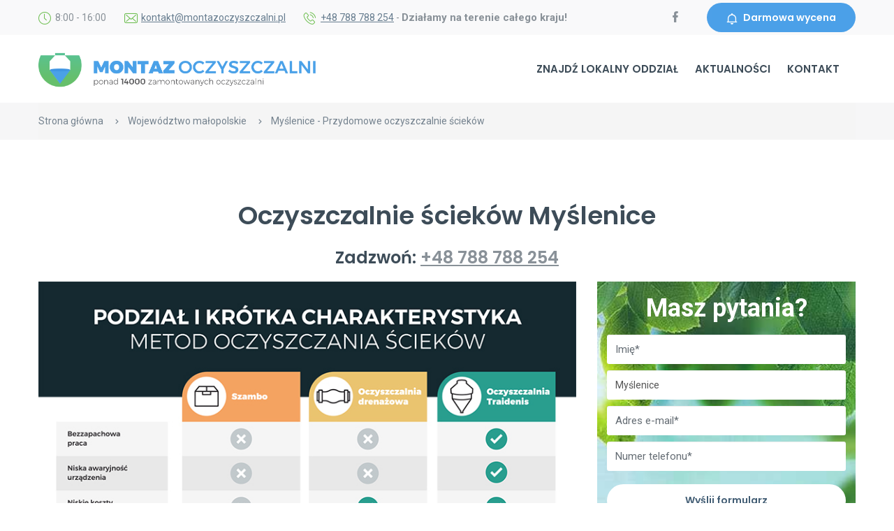

--- FILE ---
content_type: text/html; charset=UTF-8
request_url: https://montazoczyszczalni.pl/g/Myslenice
body_size: 5943
content:
<!DOCTYPE html>
<html lang="pl">

<head>
	<meta charset="utf-8">
	<meta http-equiv="X-UA-Compatible" content="IE=edge">
	<meta name="robots" content="index,follow">
    <meta name="viewport" content="width=device-width, initial-scale=1">
    <meta name="description" content="Montazoczyszczalni.pl - fachowe doradztwo, montaż, serwis urządzeń - sprawdź naszą ofertę w swojej miejscowości.">

    <title>
    	Przydomowe, biologiczne oczyszczalnia ścieków Myślenice - montazoczyszczalni.pl
    </title>
	<meta name="format-detection" content="telephone=no">

	<!-- Vendors -->
	<link href="/css/vendor/bootstrap.min.css" rel="stylesheet">
	<link href="/css/vendor/animate.min.css" rel="stylesheet">
	<link href="/css/vendor/slick.css" rel="stylesheet">
	<link href="/css/vendor/lightbox.css" rel="stylesheet">
	<link href="/css/vendor/bootstrap-datetimepicker.css" rel="stylesheet">
	<link href="/css/vendor/nouislider.css" rel="stylesheet">
	<!-- Template Style -->
	<link href="/css/custom.css" rel="stylesheet">
	<!-- Icon Font-->
	<link href="/fonts/icomoon/style.css" rel="stylesheet">
	<!-- Google Fonts -->
	<link href="https://fonts.googleapis.com/css?family=Poppins:300,400,500,600,700,900" rel="stylesheet">
	<link href="https://fonts.googleapis.com/css?family=Roboto:300,300i,400,400i,500,500i,700,700i,800" rel="stylesheet">
	<!-- Global site tag (gtag.js) - Google Analytics -->
<!-- 
<script async src="https://www.googletagmanager.com/gtag/js?id=UA-147466332-1"></script>

<script>
  window.dataLayer = window.dataLayer || [];
  function gtag(){dataLayer.push(arguments);}
  gtag('js', new Date());

  gtag('config', 'UA-147466332-1');
</script>
 -->
<!-- Google Tag Manager -->
<script>(function(w,d,s,l,i){w[l]=w[l]||[];w[l].push({'gtm.start':
new Date().getTime(),event:'gtm.js'});var f=d.getElementsByTagName(s)[0],
j=d.createElement(s),dl=l!='dataLayer'?'&l='+l:'';j.async=true;j.src=
'https://www.googletagmanager.com/gtm.js?id='+i+dl;f.parentNode.insertBefore(j,f);
})(window,document,'script','dataLayer','GTM-KKZZ94TQ');</script>
<!-- End Google Tag Manager -->

</head>

<body class="page-index">
<!-- Google Tag Manager (noscript) -->
<noscript><iframe src="https://www.googletagmanager.com/ns.html?id=GTM-KKZZ94TQ"
height="0" width="0" style="display:none;visibility:hidden"></iframe></noscript>
<!-- End Google Tag Manager (noscript) -->
	<!--
	<div class="loading-content">
		<div class="loaded-text" data-text="ProClena">
			ProClena
		</div>
	</div>
-->
	<!-- Header -->

<!-- 
<div class="alert alert-primary text-center" role="alert" style="color: #084298;
    background-color: #cfe2ff;
    border-color: #b6d4fe;">
  W dniach 23.12.24 - 06.01.25 przebywamy na urlopie świątecznym. Zapraszamy do kontaktu w dniu 07.01.2025.
</div>
 -->

	<header class="page-header page-header--style2 header-sticky">
		<div class="page-header-mobile-info">
			<div class="page-header-mobile-info-content">
				<div class="page-header-info">
					<i class="icon icon-clock1"></i>8:00 - 16:00
				</div>
				<div class="page-header-info">
					<i class="icon icon-letter"></i><a href="mailto:kontakt@montazoczyszczalni.pl">kontakt@montazoczyszczalni.pl</a>
					</div>
				<div class="page-header-info">
					<a href="tel:+48788788254"><i class="icon icon-phone"></i>Tel: +48 788 788 254</a>
				</div>
			</div>
		</div>
		<div class="page-header-topline">
			<div class="container">
				<div class="page-header-mobile-info-toggle"></div>
				<div class="page-header-topline-left">
					<div class="page-header-info">
						<i class="icon icon-clock1"></i>8:00 - 16:00
					</div>
					<div class="page-header-info">
					<i class="icon icon-letter"></i><a href="mailto:kontakt@montazoczyszczalni.pl">kontakt@montazoczyszczalni.pl</a>
					</div>
					<div class="page-header-info">
						<a href="tel:+48788788254"><i class="icon icon-phone"></i>+48 788 788 254</a> - <strong style="font-size:15px;">Działamy na terenie całego kraju!</strong>
					</div>
				</div>
				<div class="page-header-topline-right">
					<ul class="social-list">
						<li><a href="https://www.facebook.com/Montazoczyszczalnipl-108376880530779/" rel="nofollow" target="_blank"><i class="icon-facebook-logo1"></i></a></li>	
					</ul>
					<div class="quote-button-wrap">
						<a href="/kontakt" class="btn"><i class="icon icon-bell"></i>Darmowa wycena</a>
					</div>
				</div>
			</div>
		</div>
		<div class="page-header-top">
			<div class="container">
				<div class="logo">
					<a href="/"><img src="/images/montaz_logo_01.png" alt=""></a>
					<div class="shine"></div>
				</div>
				<div class="page-header-menu">
					<div class="container">
						<ul class="menu" style="text-align:right;">
							<li><a style="cursor:pointer;" class="buttonToggle">Znajdź lokalny oddział<span class="arrow"></span></a>
								<ul class="sub-menu">
																		<li> <a href="/woj/dolnoslaskie">dolnośląskie</a></li>
																		<li> <a href="/woj/kujawsko-pomorskie">kujawsko-pomorskie</a></li>
																		<li> <a href="/woj/lubelskie">lubelskie</a></li>
																		<li> <a href="/woj/lubuskie">lubuskie</a></li>
																		<li> <a href="/woj/lodzkie">łódzkie</a></li>
																		<li> <a href="/woj/malopolskie">małopolskie</a></li>
																		<li> <a href="/woj/mazowieckie">mazowieckie</a></li>
																		<li> <a href="/woj/opolskie">opolskie</a></li>
																		<li> <a href="/woj/podkarpackie">podkarpackie</a></li>
																		<li> <a href="/woj/podlaskie">podlaskie</a></li>
																		<li> <a href="/woj/pomorskie">pomorskie</a></li>
																		<li> <a href="/woj/slaskie">śląskie</a></li>
																		<li> <a href="/woj/swietokrzyskie">świętokrzyskie</a></li>
																		<li> <a href="/woj/warminsko-mazurskie">warmińsko-mazurskie</a></li>
																		<li> <a href="/woj/wielkopolskie">wielkopolskie</a></li>
																		<li> <a href="/woj/zachodniopomorskie">zachodniopomorskie</a></li>
																	</ul>
							</li>
							<li><a href="/aktualnosci">Aktualności</a></li>
							<li><a href="/kontakt">Kontakt</a></li>
						</ul>
					</div>
				</div>
				<div class="page-header-top-right">
					<a href="#" class="menu-toggle"><i class="icon-menu"></i><i class="icon-cancel2"></i></a>
				</div>
			</div>
		</div>
	</header>
	<!-- /Header -->
<main class="page-main">
		<!-- Breadcrumbs Block -->
		<div class="block breadcrumbs">
			<div class="container">
				<ul class="breadcrumb">
					<li><a href="/">Strona główna</a></li>
					<li><a href="/woj/malopolskie">Województwo małopolskie</a></li>
					<li>Myślenice - Przydomowe oczyszczalnie ścieków</li>
				</ul>
			</div>
		</div>
		<!-- //Breadcrumbs Block -->
		<div class="block">
			<h1 class="text-center h-decor">Oczyszczalnie ścieków Myślenice</h1>
			
							<h3 class="text-center h-decor">Zadzwoń: <a href="tel:+48788788254">+48 788 788 254</a></h3>
			<div class="container">
				<div class="row">
					<div class="col-md-4 col-lg-push-8 aside rightsidebar">
						<div class="question-box">
							<div class="question-box-title text-center">Masz pytania?</div>
							<form class="question-form" id="questionForm" method="post">
								<div class="successform">
									<p>Wiadomość wysłana poprawnie!</p>
								</div>
								<div class="errorform">
									<p>Błąd wysyłania wiadomości!</p>
								</div>
								<input type="text" name="name"  data-msg-required="Podaj swoje imię" class="form-control" value="" placeholder="Imię*" required>
								<input type="text" name="city" class="form-control"  placeholder="Miejsce montażu*" value="Myślenice">
								<input type="text" name="email" class="form-control" data-msg-required="Podaj swój adres e-mail"  placeholder="Adres e-mail*" value="" required>
								<input type="text" name="phone" data-msg-required="Podaj swój numer telefonu" class="form-control" value="" placeholder="Numer telefonu*" required>
								<div class="clearfix text-center">
									<button type="submit" class="btn btn-full btn-white">Wyślij formularz</button>
								</div>
							</form>
						</div><Br /><hr />
						<h3 style="font-size:20px;">Zadzwoń: +48 788 788 254</h3>
						<hr>
						<h4>Wybrane miejscowości</h4>
						<ul>
													<li><a href="/g/Strzelce_Wielkie">Oczyszczalnie Strzelce Wielkie</a></li>
													<li><a href="/g/Minsk_Mazowiecki">Oczyszczalnie Mińsk Mazowiecki</a></li>
													<li><a href="/g/Olawa">Oczyszczalnie Oława</a></li>
													<li><a href="/g/Bytow">Oczyszczalnie Bytów</a></li>
													<li><a href="/g/Sejny">Oczyszczalnie Sejny</a></li>
													<li><a href="/g/Stare_Czarnowo">Oczyszczalnie Stare Czarnowo</a></li>
													<li><a href="/g/Mielec">Oczyszczalnie Mielec</a></li>
													<li><a href="/g/Gryfice">Oczyszczalnie Gryfice</a></li>
													<li><a href="/g/Czersk">Oczyszczalnie Czersk</a></li>
													<li><a href="/g/Bobolice">Oczyszczalnie Bobolice</a></li>
												</ul>
					</div>
					
					
					<div class="col-md-8 col-lg-pull-4 aside">
					
						<img src="/img/infografika_oczyszczalnia.jpg" class="img-responsive" alt="Zalety oczysczalni ścieków Bobolice" />
						<div class="row services-grid services-mobile-carousel">
					<div class="col-xs-6 col-sm-4 col-md-4 service-box">
						<i class="icon icon-user-rating" style="font-size:60px; color:#77BF52;"></i>
						<h4 class="service-box-title">Fachowe doradztwo</h4>
						<div class="service-box-text">
							Staramy się zaproponować najbardziej optymalne rozwiązanie dopasowane do lokalnych warunków. 
						</div>
					</div>
					<div class="col-xs-6 col-sm-4 col-md-4 service-box">
						<i class="icon icon-umbrella-lined" style="font-size:60px; color:#77BF52;"></i>
						<h4 class="service-box-title">Wieloletnie doświadczenie</h4>
						<div class="service-box-text">
							Posiadamy wieloletnie doświadczenie w montażu i obsłudze przydomowych oczyszczalni ścieków. 
						</div>
					</div>
					<div class="col-xs-6 col-sm-4 col-md-4 service-box">
						<i class="icon icon-smiling-face" style="font-size:60px; color:#77BF52;"></i>
						<h4 class="service-box-title">20-letnia gwarancja</h4>
						<div class="service-box-text">
							Na wszystkie nasze urządzenia oferujemy Państwu 20-letnią gwarancję - przekonaj się, że warto.
						</div>
					</div>
				</div>
				<hr />
				<h3>Montaż oczyszczalni przydomowych - Myślenice</h3>		
						<p>
						<img src="/images/montaz1.jpg" style="max-width:350px; float:left; padding-right:25px; padding-bottom:15px;" alt="Przydomowe oczyszczalnie ścieków Myślenice" />
						<p>Jesteśmy doświadczoną firmą, która świadczy profesjonalne usługi  w zakresie  instalacji przydomowych oczyszczalni ścieków w  miejscowości Myślenice. Gwarantujemy   gruntownej obsługi klienta oraz doradztwo w sprawach  związanych z instalacją.</p>
<p>Przydomowa oczyszczalnia ścieków to  bardzo dobre rozwiązanie, które pomoże zredukować  opłaty  związane z utylizacją nieczystości.  Mimo  wysokich kosztów inwestycyjnych, jej utrzymanie  jest dużo  tańsza niż w  wypadku tradycyjnego szamba. Zwrot inwestycji  zauważymy już po trzech  latach. W znacznej liczbie  gmin możemy się też starać o  dopłatę do inwestycji w ramach funduszy lokalnych.  Tego rodzaju oczyszczalnia jest też  dużo bardziej przyjazna środowisku,  ponieważ odfiltrowana  w niej woda nie  zagraża glebom i rzekom. Jeżeli w twoim mieście  nie ma w najbliższym czasie  planów rozbudowy  sieci  kanalizacyjnej, przydomowa oczyszczalnia ścieków to  opcja, którą warto przemyśleć. </p>
<p>W naszej ofercie  jest kilka rodzajów oczyszczalni. Różnią się one  rozmiarem,  kosztem inwestycyjnym oraz sposobem działania .<br /><br /> Najpopularniejsze  są oczyszczalnie drenażowe. Wyróżnia je   wysoka bezawaryjność,  niskie koszty inwestycyjne oraz mało skomplikowana  konstrukcja. W zależności od uwarunkowań  do wyboru mamy  typ  z drenażem rozsączającym lub ze złożem piaskowym. </p>
<p>Oczyszczalnie biologiczne, mają tę zaletę, że ich  budowa nie zależy  od warunków podłoża,  ponieważ ścieki  są zamknięte w kompaktowych pojemnikach, w których  przebiega proces filtracji. Rozwiązanie  to  łączy się jednak z dużym  kosztem inwestycyjnym.  Pojemniki wymagają też regularnego  czyszczenia.</p>
<p>Najbardziej estetycznym  rozwiązaniem są oczyszczalnie roślinne, które  jednak  mogą zostać zainstalowane  wyłącznie na działce o  dużej powierzchni. Technologia ta  korzysta z roślin i ich korzeni, które oczyszczają ścieki spływające  do zbiornika. Najczęściej  wykorzystywane są  w tym celu trawy trzcinowe  i drzewa z rodziny wierzb .</p>
<p>Wybór właściwej  oczyszczalni  jest zależny od warunków geologicznych, głębokości  wód gruntowych, lokalizacji  studni oraz  wielkości działki.  Z tego powodu  przygotowania  powinno się rozpocząć od zlecenia  pomiarów geotechnicznych. Oczyszczalnie nie mogą też powstać  na terenach zalewowych. Dokładne  informacje na ten temat   powinny się znajdować w lokalnym urzędzie gminy. </p>
<p> Jeżeli już  jesteś w posiadaniu tych informacji, zapraszamy do kontaktu i  bezpłatnej wyceny kosztów powiązanych  z inwestycją. Nasi  doradcy pomogą wybrać najlepsze rozwiązanie. </p></p>
						
						<div class="divider-xl"></div>
						<div class="col-md-6 col-sm-12">
							<img src="/images/montaz2.jpg" class="img-responsive" />
						</div>
						<div class="col-md-6 col-sm-12">
							<img src="/images/montaz3.jpg" class="img-responsive" />
						</div>
						<div class="divider-xl"></div>
						<div class="contact-box">
							<div class="contact-info-wrap">
								<div class="contact-info">
									<i class="icon icon-technology"></i>tel: +48 788 788 254
								</div>
								<div class="contact-info">
									<i class="icon icon-clock"></i>Pon-Pt: 08:00 - 16:00
								</div>
							</div>
							<a href="/kontakt" class="btn"><i class="icon icon-bell"></i>Darmowa wycena</a>
						</div>
					</div>
				</div>
			</div>
		</div>
		<div class="block fullwidth-bg bg-cover block-testimonials-bg inset-lg-1" data-bg="images/block-bg-3.jpg">
			<div class="container">
				<h2 class="text-center h-lg">Opinie naszych Klientów</h2>
				<div class="testimonials-carousel">
					<div class="testimonial-item">
						<div class="testimonial-item-inside">
							<p><i>Montaż oczyszczalni ścieków podczas budowy przebiegł bezproblemowo. Trwał jeden dzień, ekipa montująca działała sprawnie - widać, że nie robili tego 1. raz. Polecam innym współpracę z firmą MontażOczyszczalni.pl</i></p>
						</div>
						<div class="testimonial-item-author">
							<img src="/images/mariusz.jpg" alt="" class="rounded-circle">
							<div><span class="testimonial-item-name">Mariusz</span> <span class="testimonial-item-position">Poznań</span></div>
						</div>
					</div>
					<div class="testimonial-item">
						<div class="testimonial-item-inside">
							<p><i>Gdy zdecydowaliśmy się na zmianę szamba bezodpływowego na przydomową oczyszczalnię ścieków zgłosiłam się do firmy Montaż Oczyszczalni. Pan Mateusz fachowo doradził nam wybór odpowiedniego urządzenia, a następnie zajął się przygotowaniem montażu. Ekipa monterów przyjechała w umówionym terminie montując bezproblemowo urządzenie.</i></p>
						</div>
						<div class="testimonial-item-author">
							<img src="/images/maria.jpg" alt="" class="rounded-circle">
							<div><span class="testimonial-item-name">Maria</span> <span class="testimonial-item-position">Bielsko-Biała</span></div>
						</div>
					</div>
				</div>
			</div>
		</div>
	</main>
<!-- Footer -->
	<footer class="page-footer page-footer--style2">
		<div class="container">
			<div class="page-footer-content row">
				<div class="col-sm-4">
					<div class="footer-ribbon"><img src="/images/footer-ribbon.png" alt=""></div>
					<div class="page-footer-text">
						<p>Posiadamy ekipy montażowe w całym kraju. Szybko i sprawnie montujemy przydomowe oczyszczalnie ścieków. Sprawdź nasze usługi i poproś o darmową wycenę!
						Gwarantujemy pełną satysfakcję z naszych usług.</p>
					</div>
				</div>
				<div class="col-sm-4">
					<h4>Nasze usługi</h4>
					<ul class="marker-list">
						<li>Doradztwo</li>
						<li>Wybór technologii</li>
						<li>Kosztorys inwestycji</li>
						<li>Dokumentacja techniczna</li>
						<li>Montaż</li>
						<li>Regularny serwis urządzeń</li>
						<li>Części zamienne</li>
					</ul>
				</div>
				<div class="col-sm-4">
					<h4>Skontaktuj się z nami</h4>
					<div class="page-footer-info">
						<i class="icon icon-location"></i>Działamy na terenie całej Polski!
					</div>
					<div class="page-footer-info">
						<i class="icon icon-phone"></i><span class="text-nowrap"><a href="tel:+48788788254">+48 788 788 254</a></span>
					</div>
					<div class="page-footer-info">
						<i class="icon icon-letter"></i><a href="mailto:kontakt@montazoczyszczalni.pl">kontakt@montazoczyszczalni.pl</a>
					</div>
					<div class="page-footer-info">
						<i class="icon icon-clock1"></i>Pon-Pt: 08:00 – 16:00
					</div>
					<div class="btn-wrap"><a href="/kontakt" class="btn animation" data-animation="tada">Darmowa wycena</a></div>
				</div>
			</div>
		</div>
		<div class="page-footer-bottomline">
			<div class="container">
				<div class="page-footer-bottomline-left">
					<div class="footer-copyright">© 2019 Montazoczyszczalni.pl. <a href="/polityka-prywatnosci">Polityka prywatności</a></div>
				</div>
				<div class="page-footer-bottomline-right">
					<ul class="social-list">
						<li><a href="https://www.facebook.com/Montazoczyszczalnipl-108376880530779/" rel="nofollow" target="_blank"><i class="icon-facebook-logo1"></i></a></li>
					</ul>
				</div>
			</div>
		</div>
		<div class="backToTop js-backToTop">
			<i class="icon icon-right-arrow"></i>
		</div>
	</footer>
	<!-- /Footer -->
	<!-- External JavaScripts -->
	<script src="/js/vendor/jquery.js"></script>
	<script src="/js/vendor/bootstrap.min.js"></script>
	<script src="/js/vendor/slick.min.js"></script>
	<script src="/js/vendor/isotope.pkgd.min.js"></script>
	<script src="/js/vendor/imagesloaded.pkgd.min.js"></script>
	<script src="/js/vendor/lightbox.min.js"></script>
	<script src="/js/vendor/jquery.scroll-with-ease.min.js"></script>
	<script src="/js/vendor/jquery.form.js"></script>
	<script src="/js/vendor/jquery.validate.min.js"></script>
	<script src="/js/vendor/moment.js"></script>
	<script src="/js/vendor/bootstrap-datetimepicker.min.js"></script>
	<script src="/js/vendor/jquery.waypoints.min.js"></script>
	<script src="/js/vendor/jquery.countTo.js"></script>
	<script src="/js/vendor/jquery.print.js"></script>
	<script src="/js/vendor/jquery.dotdotdot.min.js"></script>
	<script src="/js/vendor/jquery.doubletaptogo.min.js"></script>
	<script src="/js/vendor/nouislider.min.js"></script>
	<script src="/js/vendor/jquery.elevateZoom-3.0.8.min.js"></script>
	<script src="/js/vendor/jarallax.min.js"></script>
	<!-- Custom JavaScripts -->
	<script src="/js/custom.js"></script>
	<script src="/js/forms.js"></script>
</body>

</html>

--- FILE ---
content_type: application/javascript
request_url: https://montazoczyszczalni.pl/js/vendor/isotope.pkgd.min.js
body_size: 10997
content:
/*!
 * Isotope PACKAGED v2.2.0
 *
 * Licensed GPLv3 for open source use
 * or Isotope Commercial License for commercial use
 *
 * http://isotope.metafizzy.co
 * Copyright 2015 Metafizzy
 */

!function(a){function b(){}function c(a){function c(b){b.prototype.option||(b.prototype.option=function(b){a.isPlainObject(b)&&(this.options=a.extend(!0,this.options,b))})}function e(b,c){a.fn[b]=function(e){if("string"==typeof e){for(var g=d.call(arguments,1),h=0,i=this.length;i>h;h++){var j=this[h],k=a.data(j,b);if(k)if(a.isFunction(k[e])&&"_"!==e.charAt(0)){var l=k[e].apply(k,g);if(void 0!==l)return l}else f("no such method '"+e+"' for "+b+" instance");else f("cannot call methods on "+b+" prior to initialization; attempted to call '"+e+"'")}return this}return this.each(function(){var d=a.data(this,b);d?(d.option(e),d._init()):(d=new c(this,e),a.data(this,b,d))})}}if(a){var f="undefined"==typeof console?b:function(a){console.error(a)};return a.bridget=function(a,b){c(b),e(a,b)},a.bridget}}var d=Array.prototype.slice;"function"==typeof define&&define.amd?define("jquery-bridget/jquery.bridget",["jquery"],c):c("object"==typeof exports?require("jquery"):a.jQuery)}(window),function(a){function b(b){var c=a.event;return c.target=c.target||c.srcElement||b,c}var c=document.documentElement,d=function(){};c.addEventListener?d=function(a,b,c){a.addEventListener(b,c,!1)}:c.attachEvent&&(d=function(a,c,d){a[c+d]=d.handleEvent?function(){var c=b(a);d.handleEvent.call(d,c)}:function(){var c=b(a);d.call(a,c)},a.attachEvent("on"+c,a[c+d])});var e=function(){};c.removeEventListener?e=function(a,b,c){a.removeEventListener(b,c,!1)}:c.detachEvent&&(e=function(a,b,c){a.detachEvent("on"+b,a[b+c]);try{delete a[b+c]}catch(d){a[b+c]=void 0}});var f={bind:d,unbind:e};"function"==typeof define&&define.amd?define("eventie/eventie",f):"object"==typeof exports?module.exports=f:a.eventie=f}(window),function(){"use strict";function a(){}function b(a,b){for(var c=a.length;c--;)if(a[c].listener===b)return c;return-1}function c(a){return function(){return this[a].apply(this,arguments)}}var d=a.prototype,e=this,f=e.EventEmitter;d.getListeners=function(a){var b,c,d=this._getEvents();if(a instanceof RegExp){b={};for(c in d)d.hasOwnProperty(c)&&a.test(c)&&(b[c]=d[c])}else b=d[a]||(d[a]=[]);return b},d.flattenListeners=function(a){var b,c=[];for(b=0;b<a.length;b+=1)c.push(a[b].listener);return c},d.getListenersAsObject=function(a){var b,c=this.getListeners(a);return c instanceof Array&&(b={},b[a]=c),b||c},d.addListener=function(a,c){var d,e=this.getListenersAsObject(a),f="object"==typeof c;for(d in e)e.hasOwnProperty(d)&&-1===b(e[d],c)&&e[d].push(f?c:{listener:c,once:!1});return this},d.on=c("addListener"),d.addOnceListener=function(a,b){return this.addListener(a,{listener:b,once:!0})},d.once=c("addOnceListener"),d.defineEvent=function(a){return this.getListeners(a),this},d.defineEvents=function(a){for(var b=0;b<a.length;b+=1)this.defineEvent(a[b]);return this},d.removeListener=function(a,c){var d,e,f=this.getListenersAsObject(a);for(e in f)f.hasOwnProperty(e)&&(d=b(f[e],c),-1!==d&&f[e].splice(d,1));return this},d.off=c("removeListener"),d.addListeners=function(a,b){return this.manipulateListeners(!1,a,b)},d.removeListeners=function(a,b){return this.manipulateListeners(!0,a,b)},d.manipulateListeners=function(a,b,c){var d,e,f=a?this.removeListener:this.addListener,g=a?this.removeListeners:this.addListeners;if("object"!=typeof b||b instanceof RegExp)for(d=c.length;d--;)f.call(this,b,c[d]);else for(d in b)b.hasOwnProperty(d)&&(e=b[d])&&("function"==typeof e?f.call(this,d,e):g.call(this,d,e));return this},d.removeEvent=function(a){var b,c=typeof a,d=this._getEvents();if("string"===c)delete d[a];else if(a instanceof RegExp)for(b in d)d.hasOwnProperty(b)&&a.test(b)&&delete d[b];else delete this._events;return this},d.removeAllListeners=c("removeEvent"),d.emitEvent=function(a,b){var c,d,e,f,g=this.getListenersAsObject(a);for(e in g)if(g.hasOwnProperty(e))for(d=g[e].length;d--;)c=g[e][d],c.once===!0&&this.removeListener(a,c.listener),f=c.listener.apply(this,b||[]),f===this._getOnceReturnValue()&&this.removeListener(a,c.listener);return this},d.trigger=c("emitEvent"),d.emit=function(a){var b=Array.prototype.slice.call(arguments,1);return this.emitEvent(a,b)},d.setOnceReturnValue=function(a){return this._onceReturnValue=a,this},d._getOnceReturnValue=function(){return this.hasOwnProperty("_onceReturnValue")?this._onceReturnValue:!0},d._getEvents=function(){return this._events||(this._events={})},a.noConflict=function(){return e.EventEmitter=f,a},"function"==typeof define&&define.amd?define("eventEmitter/EventEmitter",[],function(){return a}):"object"==typeof module&&module.exports?module.exports=a:e.EventEmitter=a}.call(this),function(a){function b(a){if(a){if("string"==typeof d[a])return a;a=a.charAt(0).toUpperCase()+a.slice(1);for(var b,e=0,f=c.length;f>e;e++)if(b=c[e]+a,"string"==typeof d[b])return b}}var c="Webkit Moz ms Ms O".split(" "),d=document.documentElement.style;"function"==typeof define&&define.amd?define("get-style-property/get-style-property",[],function(){return b}):"object"==typeof exports?module.exports=b:a.getStyleProperty=b}(window),function(a,b){function c(a){var b=parseFloat(a),c=-1===a.indexOf("%")&&!isNaN(b);return c&&b}function d(){}function e(){for(var a={width:0,height:0,innerWidth:0,innerHeight:0,outerWidth:0,outerHeight:0},b=0,c=h.length;c>b;b++){var d=h[b];a[d]=0}return a}function f(b){function d(){if(!m){m=!0;var d=a.getComputedStyle;if(j=function(){var a=d?function(a){return d(a,null)}:function(a){return a.currentStyle};return function(b){var c=a(b);return c||g("Style returned "+c+". Are you running this code in a hidden iframe on Firefox? See http://bit.ly/getsizebug1"),c}}(),k=b("boxSizing")){var e=document.createElement("div");e.style.width="200px",e.style.padding="1px 2px 3px 4px",e.style.borderStyle="solid",e.style.borderWidth="1px 2px 3px 4px",e.style[k]="border-box";var f=document.body||document.documentElement;f.appendChild(e);var h=j(e);l=200===c(h.width),f.removeChild(e)}}}function f(a){if(d(),"string"==typeof a&&(a=document.querySelector(a)),a&&"object"==typeof a&&a.nodeType){var b=j(a);if("none"===b.display)return e();var f={};f.width=a.offsetWidth,f.height=a.offsetHeight;for(var g=f.isBorderBox=!(!k||!b[k]||"border-box"!==b[k]),m=0,n=h.length;n>m;m++){var o=h[m],p=b[o];p=i(a,p);var q=parseFloat(p);f[o]=isNaN(q)?0:q}var r=f.paddingLeft+f.paddingRight,s=f.paddingTop+f.paddingBottom,t=f.marginLeft+f.marginRight,u=f.marginTop+f.marginBottom,v=f.borderLeftWidth+f.borderRightWidth,w=f.borderTopWidth+f.borderBottomWidth,x=g&&l,y=c(b.width);y!==!1&&(f.width=y+(x?0:r+v));var z=c(b.height);return z!==!1&&(f.height=z+(x?0:s+w)),f.innerWidth=f.width-(r+v),f.innerHeight=f.height-(s+w),f.outerWidth=f.width+t,f.outerHeight=f.height+u,f}}function i(b,c){if(a.getComputedStyle||-1===c.indexOf("%"))return c;var d=b.style,e=d.left,f=b.runtimeStyle,g=f&&f.left;return g&&(f.left=b.currentStyle.left),d.left=c,c=d.pixelLeft,d.left=e,g&&(f.left=g),c}var j,k,l,m=!1;return f}var g="undefined"==typeof console?d:function(a){console.error(a)},h=["paddingLeft","paddingRight","paddingTop","paddingBottom","marginLeft","marginRight","marginTop","marginBottom","borderLeftWidth","borderRightWidth","borderTopWidth","borderBottomWidth"];"function"==typeof define&&define.amd?define("get-size/get-size",["get-style-property/get-style-property"],f):"object"==typeof exports?module.exports=f(require("desandro-get-style-property")):a.getSize=f(a.getStyleProperty)}(window),function(a){function b(a){"function"==typeof a&&(b.isReady?a():g.push(a))}function c(a){var c="readystatechange"===a.type&&"complete"!==f.readyState;b.isReady||c||d()}function d(){b.isReady=!0;for(var a=0,c=g.length;c>a;a++){var d=g[a];d()}}function e(e){return"complete"===f.readyState?d():(e.bind(f,"DOMContentLoaded",c),e.bind(f,"readystatechange",c),e.bind(a,"load",c)),b}var f=a.document,g=[];b.isReady=!1,"function"==typeof define&&define.amd?define("doc-ready/doc-ready",["eventie/eventie"],e):"object"==typeof exports?module.exports=e(require("eventie")):a.docReady=e(a.eventie)}(window),function(a){"use strict";function b(a,b){return a[g](b)}function c(a){if(!a.parentNode){var b=document.createDocumentFragment();b.appendChild(a)}}function d(a,b){c(a);for(var d=a.parentNode.querySelectorAll(b),e=0,f=d.length;f>e;e++)if(d[e]===a)return!0;return!1}function e(a,d){return c(a),b(a,d)}var f,g=function(){if(a.matches)return"matches";if(a.matchesSelector)return"matchesSelector";for(var b=["webkit","moz","ms","o"],c=0,d=b.length;d>c;c++){var e=b[c],f=e+"MatchesSelector";if(a[f])return f}}();if(g){var h=document.createElement("div"),i=b(h,"div");f=i?b:e}else f=d;"function"==typeof define&&define.amd?define("matches-selector/matches-selector",[],function(){return f}):"object"==typeof exports?module.exports=f:window.matchesSelector=f}(Element.prototype),function(a,b){"use strict";"function"==typeof define&&define.amd?define("fizzy-ui-utils/utils",["doc-ready/doc-ready","matches-selector/matches-selector"],function(c,d){return b(a,c,d)}):"object"==typeof exports?module.exports=b(a,require("doc-ready"),require("desandro-matches-selector")):a.fizzyUIUtils=b(a,a.docReady,a.matchesSelector)}(window,function(a,b,c){var d={};d.extend=function(a,b){for(var c in b)a[c]=b[c];return a},d.modulo=function(a,b){return(a%b+b)%b};var e=Object.prototype.toString;d.isArray=function(a){return"[object Array]"==e.call(a)},d.makeArray=function(a){var b=[];if(d.isArray(a))b=a;else if(a&&"number"==typeof a.length)for(var c=0,e=a.length;e>c;c++)b.push(a[c]);else b.push(a);return b},d.indexOf=Array.prototype.indexOf?function(a,b){return a.indexOf(b)}:function(a,b){for(var c=0,d=a.length;d>c;c++)if(a[c]===b)return c;return-1},d.removeFrom=function(a,b){var c=d.indexOf(a,b);-1!=c&&a.splice(c,1)},d.isElement="function"==typeof HTMLElement||"object"==typeof HTMLElement?function(a){return a instanceof HTMLElement}:function(a){return a&&"object"==typeof a&&1==a.nodeType&&"string"==typeof a.nodeName},d.setText=function(){function a(a,c){b=b||(void 0!==document.documentElement.textContent?"textContent":"innerText"),a[b]=c}var b;return a}(),d.getParent=function(a,b){for(;a!=document.body;)if(a=a.parentNode,c(a,b))return a},d.getQueryElement=function(a){return"string"==typeof a?document.querySelector(a):a},d.handleEvent=function(a){var b="on"+a.type;this[b]&&this[b](a)},d.filterFindElements=function(a,b){a=d.makeArray(a);for(var e=[],f=0,g=a.length;g>f;f++){var h=a[f];if(d.isElement(h))if(b){c(h,b)&&e.push(h);for(var i=h.querySelectorAll(b),j=0,k=i.length;k>j;j++)e.push(i[j])}else e.push(h)}return e},d.debounceMethod=function(a,b,c){var d=a.prototype[b],e=b+"Timeout";a.prototype[b]=function(){var a=this[e];a&&clearTimeout(a);var b=arguments,f=this;this[e]=setTimeout(function(){d.apply(f,b),delete f[e]},c||100)}},d.toDashed=function(a){return a.replace(/(.)([A-Z])/g,function(a,b,c){return b+"-"+c}).toLowerCase()};var f=a.console;return d.htmlInit=function(c,e){b(function(){for(var b=d.toDashed(e),g=document.querySelectorAll(".js-"+b),h="data-"+b+"-options",i=0,j=g.length;j>i;i++){var k,l=g[i],m=l.getAttribute(h);try{k=m&&JSON.parse(m)}catch(n){f&&f.error("Error parsing "+h+" on "+l.nodeName.toLowerCase()+(l.id?"#"+l.id:"")+": "+n);continue}var o=new c(l,k),p=a.jQuery;p&&p.data(l,e,o)}})},d}),function(a,b){"use strict";"function"==typeof define&&define.amd?define("outlayer/item",["eventEmitter/EventEmitter","get-size/get-size","get-style-property/get-style-property","fizzy-ui-utils/utils"],function(c,d,e,f){return b(a,c,d,e,f)}):"object"==typeof exports?module.exports=b(a,require("wolfy87-eventemitter"),require("get-size"),require("desandro-get-style-property"),require("fizzy-ui-utils")):(a.Outlayer={},a.Outlayer.Item=b(a,a.EventEmitter,a.getSize,a.getStyleProperty,a.fizzyUIUtils))}(window,function(a,b,c,d,e){"use strict";function f(a){for(var b in a)return!1;return b=null,!0}function g(a,b){a&&(this.element=a,this.layout=b,this.position={x:0,y:0},this._create())}function h(a){return a.replace(/([A-Z])/g,function(a){return"-"+a.toLowerCase()})}var i=a.getComputedStyle,j=i?function(a){return i(a,null)}:function(a){return a.currentStyle},k=d("transition"),l=d("transform"),m=k&&l,n=!!d("perspective"),o={WebkitTransition:"webkitTransitionEnd",MozTransition:"transitionend",OTransition:"otransitionend",transition:"transitionend"}[k],p=["transform","transition","transitionDuration","transitionProperty"],q=function(){for(var a={},b=0,c=p.length;c>b;b++){var e=p[b],f=d(e);f&&f!==e&&(a[e]=f)}return a}();e.extend(g.prototype,b.prototype),g.prototype._create=function(){this._transn={ingProperties:{},clean:{},onEnd:{}},this.css({position:"absolute"})},g.prototype.handleEvent=function(a){var b="on"+a.type;this[b]&&this[b](a)},g.prototype.getSize=function(){this.size=c(this.element)},g.prototype.css=function(a){var b=this.element.style;for(var c in a){var d=q[c]||c;b[d]=a[c]}},g.prototype.getPosition=function(){var a=j(this.element),b=this.layout.options,c=b.isOriginLeft,d=b.isOriginTop,e=a[c?"left":"right"],f=a[d?"top":"bottom"],g=parseInt(e,10),h=parseInt(f,10),i=this.layout.size;g=-1!=e.indexOf("%")?g/100*i.width:g,h=-1!=f.indexOf("%")?h/100*i.height:h,g=isNaN(g)?0:g,h=isNaN(h)?0:h,g-=c?i.paddingLeft:i.paddingRight,h-=d?i.paddingTop:i.paddingBottom,this.position.x=g,this.position.y=h},g.prototype.layoutPosition=function(){var a=this.layout.size,b=this.layout.options,c={},d=b.isOriginLeft?"paddingLeft":"paddingRight",e=b.isOriginLeft?"left":"right",f=b.isOriginLeft?"right":"left",g=this.position.x+a[d];c[e]=this.getXValue(g),c[f]="";var h=b.isOriginTop?"paddingTop":"paddingBottom",i=b.isOriginTop?"top":"bottom",j=b.isOriginTop?"bottom":"top",k=this.position.y+a[h];c[i]=this.getYValue(k),c[j]="",this.css(c),this.emitEvent("layout",[this])},g.prototype.getXValue=function(a){var b=this.layout.options;return b.percentPosition&&!b.isHorizontal?a/this.layout.size.width*100+"%":a+"px"},g.prototype.getYValue=function(a){var b=this.layout.options;return b.percentPosition&&b.isHorizontal?a/this.layout.size.height*100+"%":a+"px"},g.prototype._transitionTo=function(a,b){this.getPosition();var c=this.position.x,d=this.position.y,e=parseInt(a,10),f=parseInt(b,10),g=e===this.position.x&&f===this.position.y;if(this.setPosition(a,b),g&&!this.isTransitioning)return void this.layoutPosition();var h=a-c,i=b-d,j={};j.transform=this.getTranslate(h,i),this.transition({to:j,onTransitionEnd:{transform:this.layoutPosition},isCleaning:!0})},g.prototype.getTranslate=function(a,b){var c=this.layout.options;return a=c.isOriginLeft?a:-a,b=c.isOriginTop?b:-b,a=this.getXValue(a),b=this.getYValue(b),n?"translate3d("+a+", "+b+", 0)":"translate("+a+", "+b+")"},g.prototype.goTo=function(a,b){this.setPosition(a,b),this.layoutPosition()},g.prototype.moveTo=m?g.prototype._transitionTo:g.prototype.goTo,g.prototype.setPosition=function(a,b){this.position.x=parseInt(a,10),this.position.y=parseInt(b,10)},g.prototype._nonTransition=function(a){this.css(a.to),a.isCleaning&&this._removeStyles(a.to);for(var b in a.onTransitionEnd)a.onTransitionEnd[b].call(this)},g.prototype._transition=function(a){if(!parseFloat(this.layout.options.transitionDuration))return void this._nonTransition(a);var b=this._transn;for(var c in a.onTransitionEnd)b.onEnd[c]=a.onTransitionEnd[c];for(c in a.to)b.ingProperties[c]=!0,a.isCleaning&&(b.clean[c]=!0);if(a.from){this.css(a.from);var d=this.element.offsetHeight;d=null}this.enableTransition(a.to),this.css(a.to),this.isTransitioning=!0};var r="opacity,"+h(q.transform||"transform");g.prototype.enableTransition=function(){this.isTransitioning||(this.css({transitionProperty:r,transitionDuration:this.layout.options.transitionDuration}),this.element.addEventListener(o,this,!1))},g.prototype.transition=g.prototype[k?"_transition":"_nonTransition"],g.prototype.onwebkitTransitionEnd=function(a){this.ontransitionend(a)},g.prototype.onotransitionend=function(a){this.ontransitionend(a)};var s={"-webkit-transform":"transform","-moz-transform":"transform","-o-transform":"transform"};g.prototype.ontransitionend=function(a){if(a.target===this.element){var b=this._transn,c=s[a.propertyName]||a.propertyName;if(delete b.ingProperties[c],f(b.ingProperties)&&this.disableTransition(),c in b.clean&&(this.element.style[a.propertyName]="",delete b.clean[c]),c in b.onEnd){var d=b.onEnd[c];d.call(this),delete b.onEnd[c]}this.emitEvent("transitionEnd",[this])}},g.prototype.disableTransition=function(){this.removeTransitionStyles(),this.element.removeEventListener(o,this,!1),this.isTransitioning=!1},g.prototype._removeStyles=function(a){var b={};for(var c in a)b[c]="";this.css(b)};var t={transitionProperty:"",transitionDuration:""};return g.prototype.removeTransitionStyles=function(){this.css(t)},g.prototype.removeElem=function(){this.element.parentNode.removeChild(this.element),this.css({display:""}),this.emitEvent("remove",[this])},g.prototype.remove=function(){if(!k||!parseFloat(this.layout.options.transitionDuration))return void this.removeElem();var a=this;this.once("transitionEnd",function(){a.removeElem()}),this.hide()},g.prototype.reveal=function(){delete this.isHidden,this.css({display:""});var a=this.layout.options,b={},c=this.getHideRevealTransitionEndProperty("visibleStyle");b[c]=this.onRevealTransitionEnd,this.transition({from:a.hiddenStyle,to:a.visibleStyle,isCleaning:!0,onTransitionEnd:b})},g.prototype.onRevealTransitionEnd=function(){this.isHidden||this.emitEvent("reveal")},g.prototype.getHideRevealTransitionEndProperty=function(a){var b=this.layout.options[a];if(b.opacity)return"opacity";for(var c in b)return c},g.prototype.hide=function(){this.isHidden=!0,this.css({display:""});var a=this.layout.options,b={},c=this.getHideRevealTransitionEndProperty("hiddenStyle");b[c]=this.onHideTransitionEnd,this.transition({from:a.visibleStyle,to:a.hiddenStyle,isCleaning:!0,onTransitionEnd:b})},g.prototype.onHideTransitionEnd=function(){this.isHidden&&(this.css({display:"none"}),this.emitEvent("hide"))},g.prototype.destroy=function(){this.css({position:"",left:"",right:"",top:"",bottom:"",transition:"",transform:""})},g}),function(a,b){"use strict";"function"==typeof define&&define.amd?define("outlayer/outlayer",["eventie/eventie","eventEmitter/EventEmitter","get-size/get-size","fizzy-ui-utils/utils","./item"],function(c,d,e,f,g){return b(a,c,d,e,f,g)}):"object"==typeof exports?module.exports=b(a,require("eventie"),require("wolfy87-eventemitter"),require("get-size"),require("fizzy-ui-utils"),require("./item")):a.Outlayer=b(a,a.eventie,a.EventEmitter,a.getSize,a.fizzyUIUtils,a.Outlayer.Item)}(window,function(a,b,c,d,e,f){"use strict";function g(a,b){var c=e.getQueryElement(a);if(!c)return void(h&&h.error("Bad element for "+this.constructor.namespace+": "+(c||a)));this.element=c,i&&(this.$element=i(this.element)),this.options=e.extend({},this.constructor.defaults),this.option(b);var d=++k;this.element.outlayerGUID=d,l[d]=this,this._create(),this.options.isInitLayout&&this.layout()}var h=a.console,i=a.jQuery,j=function(){},k=0,l={};return g.namespace="outlayer",g.Item=f,g.defaults={containerStyle:{position:"relative"},isInitLayout:!0,isOriginLeft:!0,isOriginTop:!0,isResizeBound:!0,isResizingContainer:!0,transitionDuration:"0.4s",hiddenStyle:{opacity:0,transform:"scale(0.001)"},visibleStyle:{opacity:1,transform:"scale(1)"}},e.extend(g.prototype,c.prototype),g.prototype.option=function(a){e.extend(this.options,a)},g.prototype._create=function(){this.reloadItems(),this.stamps=[],this.stamp(this.options.stamp),e.extend(this.element.style,this.options.containerStyle),this.options.isResizeBound&&this.bindResize()},g.prototype.reloadItems=function(){this.items=this._itemize(this.element.children)},g.prototype._itemize=function(a){for(var b=this._filterFindItemElements(a),c=this.constructor.Item,d=[],e=0,f=b.length;f>e;e++){var g=b[e],h=new c(g,this);d.push(h)}return d},g.prototype._filterFindItemElements=function(a){return e.filterFindElements(a,this.options.itemSelector)},g.prototype.getItemElements=function(){for(var a=[],b=0,c=this.items.length;c>b;b++)a.push(this.items[b].element);return a},g.prototype.layout=function(){this._resetLayout(),this._manageStamps();var a=void 0!==this.options.isLayoutInstant?this.options.isLayoutInstant:!this._isLayoutInited;this.layoutItems(this.items,a),this._isLayoutInited=!0},g.prototype._init=g.prototype.layout,g.prototype._resetLayout=function(){this.getSize()},g.prototype.getSize=function(){this.size=d(this.element)},g.prototype._getMeasurement=function(a,b){var c,f=this.options[a];f?("string"==typeof f?c=this.element.querySelector(f):e.isElement(f)&&(c=f),this[a]=c?d(c)[b]:f):this[a]=0},g.prototype.layoutItems=function(a,b){a=this._getItemsForLayout(a),this._layoutItems(a,b),this._postLayout()},g.prototype._getItemsForLayout=function(a){for(var b=[],c=0,d=a.length;d>c;c++){var e=a[c];e.isIgnored||b.push(e)}return b},g.prototype._layoutItems=function(a,b){if(this._emitCompleteOnItems("layout",a),a&&a.length){for(var c=[],d=0,e=a.length;e>d;d++){var f=a[d],g=this._getItemLayoutPosition(f);g.item=f,g.isInstant=b||f.isLayoutInstant,c.push(g)}this._processLayoutQueue(c)}},g.prototype._getItemLayoutPosition=function(){return{x:0,y:0}},g.prototype._processLayoutQueue=function(a){for(var b=0,c=a.length;c>b;b++){var d=a[b];this._positionItem(d.item,d.x,d.y,d.isInstant)}},g.prototype._positionItem=function(a,b,c,d){d?a.goTo(b,c):a.moveTo(b,c)},g.prototype._postLayout=function(){this.resizeContainer()},g.prototype.resizeContainer=function(){if(this.options.isResizingContainer){var a=this._getContainerSize();a&&(this._setContainerMeasure(a.width,!0),this._setContainerMeasure(a.height,!1))}},g.prototype._getContainerSize=j,g.prototype._setContainerMeasure=function(a,b){if(void 0!==a){var c=this.size;c.isBorderBox&&(a+=b?c.paddingLeft+c.paddingRight+c.borderLeftWidth+c.borderRightWidth:c.paddingBottom+c.paddingTop+c.borderTopWidth+c.borderBottomWidth),a=Math.max(a,0),this.element.style[b?"width":"height"]=a+"px"}},g.prototype._emitCompleteOnItems=function(a,b){function c(){e.dispatchEvent(a+"Complete",null,[b])}function d(){g++,g===f&&c()}var e=this,f=b.length;if(!b||!f)return void c();for(var g=0,h=0,i=b.length;i>h;h++){var j=b[h];j.once(a,d)}},g.prototype.dispatchEvent=function(a,b,c){var d=b?[b].concat(c):c;if(this.emitEvent(a,d),i)if(this.$element=this.$element||i(this.element),b){var e=i.Event(b);e.type=a,this.$element.trigger(e,c)}else this.$element.trigger(a,c)},g.prototype.ignore=function(a){var b=this.getItem(a);b&&(b.isIgnored=!0)},g.prototype.unignore=function(a){var b=this.getItem(a);b&&delete b.isIgnored},g.prototype.stamp=function(a){if(a=this._find(a)){this.stamps=this.stamps.concat(a);for(var b=0,c=a.length;c>b;b++){var d=a[b];this.ignore(d)}}},g.prototype.unstamp=function(a){if(a=this._find(a))for(var b=0,c=a.length;c>b;b++){var d=a[b];e.removeFrom(this.stamps,d),this.unignore(d)}},g.prototype._find=function(a){return a?("string"==typeof a&&(a=this.element.querySelectorAll(a)),a=e.makeArray(a)):void 0},g.prototype._manageStamps=function(){if(this.stamps&&this.stamps.length){this._getBoundingRect();for(var a=0,b=this.stamps.length;b>a;a++){var c=this.stamps[a];this._manageStamp(c)}}},g.prototype._getBoundingRect=function(){var a=this.element.getBoundingClientRect(),b=this.size;this._boundingRect={left:a.left+b.paddingLeft+b.borderLeftWidth,top:a.top+b.paddingTop+b.borderTopWidth,right:a.right-(b.paddingRight+b.borderRightWidth),bottom:a.bottom-(b.paddingBottom+b.borderBottomWidth)}},g.prototype._manageStamp=j,g.prototype._getElementOffset=function(a){var b=a.getBoundingClientRect(),c=this._boundingRect,e=d(a),f={left:b.left-c.left-e.marginLeft,top:b.top-c.top-e.marginTop,right:c.right-b.right-e.marginRight,bottom:c.bottom-b.bottom-e.marginBottom};return f},g.prototype.handleEvent=function(a){var b="on"+a.type;this[b]&&this[b](a)},g.prototype.bindResize=function(){this.isResizeBound||(b.bind(a,"resize",this),this.isResizeBound=!0)},g.prototype.unbindResize=function(){this.isResizeBound&&b.unbind(a,"resize",this),this.isResizeBound=!1},g.prototype.onresize=function(){function a(){b.resize(),delete b.resizeTimeout}this.resizeTimeout&&clearTimeout(this.resizeTimeout);var b=this;this.resizeTimeout=setTimeout(a,100)},g.prototype.resize=function(){this.isResizeBound&&this.needsResizeLayout()&&this.layout()},g.prototype.needsResizeLayout=function(){var a=d(this.element),b=this.size&&a;return b&&a.innerWidth!==this.size.innerWidth},g.prototype.addItems=function(a){var b=this._itemize(a);return b.length&&(this.items=this.items.concat(b)),b},g.prototype.appended=function(a){var b=this.addItems(a);b.length&&(this.layoutItems(b,!0),this.reveal(b))},g.prototype.prepended=function(a){var b=this._itemize(a);if(b.length){var c=this.items.slice(0);this.items=b.concat(c),this._resetLayout(),this._manageStamps(),this.layoutItems(b,!0),this.reveal(b),this.layoutItems(c)}},g.prototype.reveal=function(a){this._emitCompleteOnItems("reveal",a);for(var b=a&&a.length,c=0;b&&b>c;c++){var d=a[c];d.reveal()}},g.prototype.hide=function(a){this._emitCompleteOnItems("hide",a);for(var b=a&&a.length,c=0;b&&b>c;c++){var d=a[c];d.hide()}},g.prototype.revealItemElements=function(a){var b=this.getItems(a);this.reveal(b)},g.prototype.hideItemElements=function(a){var b=this.getItems(a);this.hide(b)},g.prototype.getItem=function(a){for(var b=0,c=this.items.length;c>b;b++){var d=this.items[b];if(d.element===a)return d}},g.prototype.getItems=function(a){a=e.makeArray(a);for(var b=[],c=0,d=a.length;d>c;c++){var f=a[c],g=this.getItem(f);g&&b.push(g)}return b},g.prototype.remove=function(a){var b=this.getItems(a);if(this._emitCompleteOnItems("remove",b),b&&b.length)for(var c=0,d=b.length;d>c;c++){var f=b[c];f.remove(),e.removeFrom(this.items,f)}},g.prototype.destroy=function(){var a=this.element.style;a.height="",a.position="",a.width="";for(var b=0,c=this.items.length;c>b;b++){var d=this.items[b];d.destroy()}this.unbindResize();var e=this.element.outlayerGUID;delete l[e],delete this.element.outlayerGUID,i&&i.removeData(this.element,this.constructor.namespace)},g.data=function(a){a=e.getQueryElement(a);var b=a&&a.outlayerGUID;return b&&l[b]},g.create=function(a,b){function c(){g.apply(this,arguments)}return Object.create?c.prototype=Object.create(g.prototype):e.extend(c.prototype,g.prototype),c.prototype.constructor=c,c.defaults=e.extend({},g.defaults),e.extend(c.defaults,b),c.prototype.settings={},c.namespace=a,c.data=g.data,c.Item=function(){f.apply(this,arguments)},c.Item.prototype=new f,e.htmlInit(c,a),i&&i.bridget&&i.bridget(a,c),c},g.Item=f,g}),function(a,b){"use strict";"function"==typeof define&&define.amd?define("isotope/js/item",["outlayer/outlayer"],b):"object"==typeof exports?module.exports=b(require("outlayer")):(a.Isotope=a.Isotope||{},a.Isotope.Item=b(a.Outlayer))}(window,function(a){"use strict";function b(){a.Item.apply(this,arguments)}b.prototype=new a.Item,b.prototype._create=function(){this.id=this.layout.itemGUID++,a.Item.prototype._create.call(this),this.sortData={}},b.prototype.updateSortData=function(){if(!this.isIgnored){this.sortData.id=this.id,this.sortData["original-order"]=this.id,this.sortData.random=Math.random();var a=this.layout.options.getSortData,b=this.layout._sorters;for(var c in a){var d=b[c];this.sortData[c]=d(this.element,this)}}};var c=b.prototype.destroy;return b.prototype.destroy=function(){c.apply(this,arguments),this.css({display:""})},b}),function(a,b){"use strict";"function"==typeof define&&define.amd?define("isotope/js/layout-mode",["get-size/get-size","outlayer/outlayer"],b):"object"==typeof exports?module.exports=b(require("get-size"),require("outlayer")):(a.Isotope=a.Isotope||{},a.Isotope.LayoutMode=b(a.getSize,a.Outlayer))}(window,function(a,b){"use strict";function c(a){this.isotope=a,a&&(this.options=a.options[this.namespace],this.element=a.element,this.items=a.filteredItems,this.size=a.size)}return function(){function a(a){return function(){return b.prototype[a].apply(this.isotope,arguments)}}for(var d=["_resetLayout","_getItemLayoutPosition","_manageStamp","_getContainerSize","_getElementOffset","needsResizeLayout"],e=0,f=d.length;f>e;e++){var g=d[e];c.prototype[g]=a(g)}}(),c.prototype.needsVerticalResizeLayout=function(){var b=a(this.isotope.element),c=this.isotope.size&&b;return c&&b.innerHeight!=this.isotope.size.innerHeight},c.prototype._getMeasurement=function(){this.isotope._getMeasurement.apply(this,arguments)},c.prototype.getColumnWidth=function(){this.getSegmentSize("column","Width")},c.prototype.getRowHeight=function(){this.getSegmentSize("row","Height")},c.prototype.getSegmentSize=function(a,b){var c=a+b,d="outer"+b;if(this._getMeasurement(c,d),!this[c]){var e=this.getFirstItemSize();this[c]=e&&e[d]||this.isotope.size["inner"+b]}},c.prototype.getFirstItemSize=function(){var b=this.isotope.filteredItems[0];return b&&b.element&&a(b.element)},c.prototype.layout=function(){this.isotope.layout.apply(this.isotope,arguments)},c.prototype.getSize=function(){this.isotope.getSize(),this.size=this.isotope.size},c.modes={},c.create=function(a,b){function d(){c.apply(this,arguments)}return d.prototype=new c,b&&(d.options=b),d.prototype.namespace=a,c.modes[a]=d,d},c}),function(a,b){"use strict";"function"==typeof define&&define.amd?define("masonry/masonry",["outlayer/outlayer","get-size/get-size","fizzy-ui-utils/utils"],b):"object"==typeof exports?module.exports=b(require("outlayer"),require("get-size"),require("fizzy-ui-utils")):a.Masonry=b(a.Outlayer,a.getSize,a.fizzyUIUtils)}(window,function(a,b,c){var d=a.create("masonry");return d.prototype._resetLayout=function(){this.getSize(),this._getMeasurement("columnWidth","outerWidth"),this._getMeasurement("gutter","outerWidth"),this.measureColumns();var a=this.cols;for(this.colYs=[];a--;)this.colYs.push(0);this.maxY=0},d.prototype.measureColumns=function(){if(this.getContainerWidth(),!this.columnWidth){var a=this.items[0],c=a&&a.element;this.columnWidth=c&&b(c).outerWidth||this.containerWidth}var d=this.columnWidth+=this.gutter,e=this.containerWidth+this.gutter,f=e/d,g=d-e%d,h=g&&1>g?"round":"floor";f=Math[h](f),this.cols=Math.max(f,1)},d.prototype.getContainerWidth=function(){var a=this.options.isFitWidth?this.element.parentNode:this.element,c=b(a);this.containerWidth=c&&c.innerWidth},d.prototype._getItemLayoutPosition=function(a){a.getSize();var b=a.size.outerWidth%this.columnWidth,d=b&&1>b?"round":"ceil",e=Math[d](a.size.outerWidth/this.columnWidth);e=Math.min(e,this.cols);for(var f=this._getColGroup(e),g=Math.min.apply(Math,f),h=c.indexOf(f,g),i={x:this.columnWidth*h,y:g},j=g+a.size.outerHeight,k=this.cols+1-f.length,l=0;k>l;l++)this.colYs[h+l]=j;return i},d.prototype._getColGroup=function(a){if(2>a)return this.colYs;for(var b=[],c=this.cols+1-a,d=0;c>d;d++){var e=this.colYs.slice(d,d+a);b[d]=Math.max.apply(Math,e)}return b},d.prototype._manageStamp=function(a){var c=b(a),d=this._getElementOffset(a),e=this.options.isOriginLeft?d.left:d.right,f=e+c.outerWidth,g=Math.floor(e/this.columnWidth);g=Math.max(0,g);var h=Math.floor(f/this.columnWidth);h-=f%this.columnWidth?0:1,h=Math.min(this.cols-1,h);for(var i=(this.options.isOriginTop?d.top:d.bottom)+c.outerHeight,j=g;h>=j;j++)this.colYs[j]=Math.max(i,this.colYs[j])},d.prototype._getContainerSize=function(){this.maxY=Math.max.apply(Math,this.colYs);var a={height:this.maxY};return this.options.isFitWidth&&(a.width=this._getContainerFitWidth()),a},d.prototype._getContainerFitWidth=function(){for(var a=0,b=this.cols;--b&&0===this.colYs[b];)a++;return(this.cols-a)*this.columnWidth-this.gutter},d.prototype.needsResizeLayout=function(){var a=this.containerWidth;return this.getContainerWidth(),a!==this.containerWidth},d}),function(a,b){"use strict";"function"==typeof define&&define.amd?define("isotope/js/layout-modes/masonry",["../layout-mode","masonry/masonry"],b):"object"==typeof exports?module.exports=b(require("../layout-mode"),require("masonry-layout")):b(a.Isotope.LayoutMode,a.Masonry)}(window,function(a,b){"use strict";function c(a,b){for(var c in b)a[c]=b[c];return a}var d=a.create("masonry"),e=d.prototype._getElementOffset,f=d.prototype.layout,g=d.prototype._getMeasurement;
c(d.prototype,b.prototype),d.prototype._getElementOffset=e,d.prototype.layout=f,d.prototype._getMeasurement=g;var h=d.prototype.measureColumns;d.prototype.measureColumns=function(){this.items=this.isotope.filteredItems,h.call(this)};var i=d.prototype._manageStamp;return d.prototype._manageStamp=function(){this.options.isOriginLeft=this.isotope.options.isOriginLeft,this.options.isOriginTop=this.isotope.options.isOriginTop,i.apply(this,arguments)},d}),function(a,b){"use strict";"function"==typeof define&&define.amd?define("isotope/js/layout-modes/fit-rows",["../layout-mode"],b):"object"==typeof exports?module.exports=b(require("../layout-mode")):b(a.Isotope.LayoutMode)}(window,function(a){"use strict";var b=a.create("fitRows");return b.prototype._resetLayout=function(){this.x=0,this.y=0,this.maxY=0,this._getMeasurement("gutter","outerWidth")},b.prototype._getItemLayoutPosition=function(a){a.getSize();var b=a.size.outerWidth+this.gutter,c=this.isotope.size.innerWidth+this.gutter;0!==this.x&&b+this.x>c&&(this.x=0,this.y=this.maxY);var d={x:this.x,y:this.y};return this.maxY=Math.max(this.maxY,this.y+a.size.outerHeight),this.x+=b,d},b.prototype._getContainerSize=function(){return{height:this.maxY}},b}),function(a,b){"use strict";"function"==typeof define&&define.amd?define("isotope/js/layout-modes/vertical",["../layout-mode"],b):"object"==typeof exports?module.exports=b(require("../layout-mode")):b(a.Isotope.LayoutMode)}(window,function(a){"use strict";var b=a.create("vertical",{horizontalAlignment:0});return b.prototype._resetLayout=function(){this.y=0},b.prototype._getItemLayoutPosition=function(a){a.getSize();var b=(this.isotope.size.innerWidth-a.size.outerWidth)*this.options.horizontalAlignment,c=this.y;return this.y+=a.size.outerHeight,{x:b,y:c}},b.prototype._getContainerSize=function(){return{height:this.y}},b}),function(a,b){"use strict";"function"==typeof define&&define.amd?define(["outlayer/outlayer","get-size/get-size","matches-selector/matches-selector","fizzy-ui-utils/utils","isotope/js/item","isotope/js/layout-mode","isotope/js/layout-modes/masonry","isotope/js/layout-modes/fit-rows","isotope/js/layout-modes/vertical"],function(c,d,e,f,g,h){return b(a,c,d,e,f,g,h)}):"object"==typeof exports?module.exports=b(a,require("outlayer"),require("get-size"),require("desandro-matches-selector"),require("fizzy-ui-utils"),require("./item"),require("./layout-mode"),require("./layout-modes/masonry"),require("./layout-modes/fit-rows"),require("./layout-modes/vertical")):a.Isotope=b(a,a.Outlayer,a.getSize,a.matchesSelector,a.fizzyUIUtils,a.Isotope.Item,a.Isotope.LayoutMode)}(window,function(a,b,c,d,e,f,g){function h(a,b){return function(c,d){for(var e=0,f=a.length;f>e;e++){var g=a[e],h=c.sortData[g],i=d.sortData[g];if(h>i||i>h){var j=void 0!==b[g]?b[g]:b,k=j?1:-1;return(h>i?1:-1)*k}}return 0}}var i=a.jQuery,j=String.prototype.trim?function(a){return a.trim()}:function(a){return a.replace(/^\s+|\s+$/g,"")},k=document.documentElement,l=k.textContent?function(a){return a.textContent}:function(a){return a.innerText},m=b.create("isotope",{layoutMode:"masonry",isJQueryFiltering:!0,sortAscending:!0});m.Item=f,m.LayoutMode=g,m.prototype._create=function(){this.itemGUID=0,this._sorters={},this._getSorters(),b.prototype._create.call(this),this.modes={},this.filteredItems=this.items,this.sortHistory=["original-order"];for(var a in g.modes)this._initLayoutMode(a)},m.prototype.reloadItems=function(){this.itemGUID=0,b.prototype.reloadItems.call(this)},m.prototype._itemize=function(){for(var a=b.prototype._itemize.apply(this,arguments),c=0,d=a.length;d>c;c++){var e=a[c];e.id=this.itemGUID++}return this._updateItemsSortData(a),a},m.prototype._initLayoutMode=function(a){var b=g.modes[a],c=this.options[a]||{};this.options[a]=b.options?e.extend(b.options,c):c,this.modes[a]=new b(this)},m.prototype.layout=function(){return!this._isLayoutInited&&this.options.isInitLayout?void this.arrange():void this._layout()},m.prototype._layout=function(){var a=this._getIsInstant();this._resetLayout(),this._manageStamps(),this.layoutItems(this.filteredItems,a),this._isLayoutInited=!0},m.prototype.arrange=function(a){function b(){d.reveal(c.needReveal),d.hide(c.needHide)}this.option(a),this._getIsInstant();var c=this._filter(this.items);this.filteredItems=c.matches;var d=this;this._bindArrangeComplete(),this._isInstant?this._noTransition(b):b(),this._sort(),this._layout()},m.prototype._init=m.prototype.arrange,m.prototype._getIsInstant=function(){var a=void 0!==this.options.isLayoutInstant?this.options.isLayoutInstant:!this._isLayoutInited;return this._isInstant=a,a},m.prototype._bindArrangeComplete=function(){function a(){b&&c&&d&&e.dispatchEvent("arrangeComplete",null,[e.filteredItems])}var b,c,d,e=this;this.once("layoutComplete",function(){b=!0,a()}),this.once("hideComplete",function(){c=!0,a()}),this.once("revealComplete",function(){d=!0,a()})},m.prototype._filter=function(a){var b=this.options.filter;b=b||"*";for(var c=[],d=[],e=[],f=this._getFilterTest(b),g=0,h=a.length;h>g;g++){var i=a[g];if(!i.isIgnored){var j=f(i);j&&c.push(i),j&&i.isHidden?d.push(i):j||i.isHidden||e.push(i)}}return{matches:c,needReveal:d,needHide:e}},m.prototype._getFilterTest=function(a){return i&&this.options.isJQueryFiltering?function(b){return i(b.element).is(a)}:"function"==typeof a?function(b){return a(b.element)}:function(b){return d(b.element,a)}},m.prototype.updateSortData=function(a){var b;a?(a=e.makeArray(a),b=this.getItems(a)):b=this.items,this._getSorters(),this._updateItemsSortData(b)},m.prototype._getSorters=function(){var a=this.options.getSortData;for(var b in a){var c=a[b];this._sorters[b]=n(c)}},m.prototype._updateItemsSortData=function(a){for(var b=a&&a.length,c=0;b&&b>c;c++){var d=a[c];d.updateSortData()}};var n=function(){function a(a){if("string"!=typeof a)return a;var c=j(a).split(" "),d=c[0],e=d.match(/^\[(.+)\]$/),f=e&&e[1],g=b(f,d),h=m.sortDataParsers[c[1]];return a=h?function(a){return a&&h(g(a))}:function(a){return a&&g(a)}}function b(a,b){var c;return c=a?function(b){return b.getAttribute(a)}:function(a){var c=a.querySelector(b);return c&&l(c)}}return a}();m.sortDataParsers={parseInt:function(a){return parseInt(a,10)},parseFloat:function(a){return parseFloat(a)}},m.prototype._sort=function(){var a=this.options.sortBy;if(a){var b=[].concat.apply(a,this.sortHistory),c=h(b,this.options.sortAscending);this.filteredItems.sort(c),a!=this.sortHistory[0]&&this.sortHistory.unshift(a)}},m.prototype._mode=function(){var a=this.options.layoutMode,b=this.modes[a];if(!b)throw new Error("No layout mode: "+a);return b.options=this.options[a],b},m.prototype._resetLayout=function(){b.prototype._resetLayout.call(this),this._mode()._resetLayout()},m.prototype._getItemLayoutPosition=function(a){return this._mode()._getItemLayoutPosition(a)},m.prototype._manageStamp=function(a){this._mode()._manageStamp(a)},m.prototype._getContainerSize=function(){return this._mode()._getContainerSize()},m.prototype.needsResizeLayout=function(){return this._mode().needsResizeLayout()},m.prototype.appended=function(a){var b=this.addItems(a);if(b.length){var c=this._filterRevealAdded(b);this.filteredItems=this.filteredItems.concat(c)}},m.prototype.prepended=function(a){var b=this._itemize(a);if(b.length){this._resetLayout(),this._manageStamps();var c=this._filterRevealAdded(b);this.layoutItems(this.filteredItems),this.filteredItems=c.concat(this.filteredItems),this.items=b.concat(this.items)}},m.prototype._filterRevealAdded=function(a){var b=this._filter(a);return this.hide(b.needHide),this.reveal(b.matches),this.layoutItems(b.matches,!0),b.matches},m.prototype.insert=function(a){var b=this.addItems(a);if(b.length){var c,d,e=b.length;for(c=0;e>c;c++)d=b[c],this.element.appendChild(d.element);var f=this._filter(b).matches;for(c=0;e>c;c++)b[c].isLayoutInstant=!0;for(this.arrange(),c=0;e>c;c++)delete b[c].isLayoutInstant;this.reveal(f)}};var o=m.prototype.remove;return m.prototype.remove=function(a){a=e.makeArray(a);var b=this.getItems(a);o.call(this,a);var c=b&&b.length;if(c)for(var d=0;c>d;d++){var f=b[d];e.removeFrom(this.filteredItems,f)}},m.prototype.shuffle=function(){for(var a=0,b=this.items.length;b>a;a++){var c=this.items[a];c.sortData.random=Math.random()}this.options.sortBy="random",this._sort(),this._layout()},m.prototype._noTransition=function(a){var b=this.options.transitionDuration;this.options.transitionDuration=0;var c=a.call(this);return this.options.transitionDuration=b,c},m.prototype.getFilteredItemElements=function(){for(var a=[],b=0,c=this.filteredItems.length;c>b;b++)a.push(this.filteredItems[b].element);return a},m});